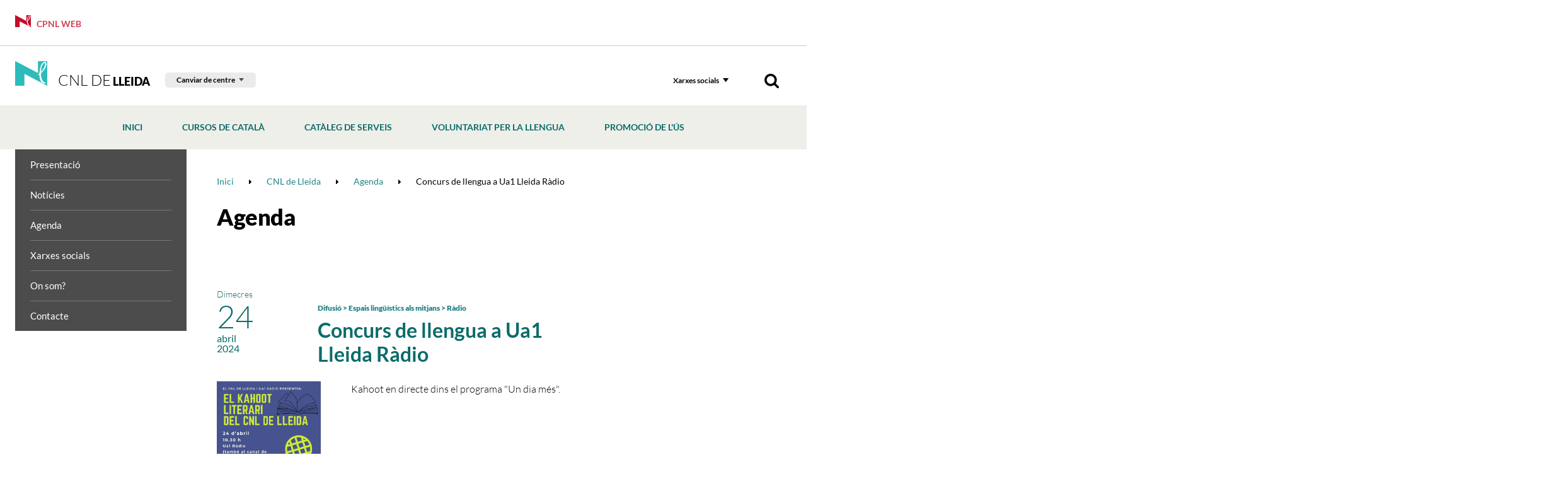

--- FILE ---
content_type: text/html; charset=UTF-8
request_url: https://www.cpnl.cat/xarxa/cnllleida/agenda/27213/concurs-de-llengua-a-ua1-lleida-radio
body_size: 13968
content:
<!DOCTYPE html>
<html class="no-js" lang="ca">

<head>

    <meta charset="utf-8"/>
    <meta http-equiv="x-ua-compatible" content="ie=edge">
    <meta name="viewport" content="width=device-width, initial-scale=1.0, shrink-to-fit=no">

    <!-- <link rel='dns-prefetch' href='//www.google-analytics.com' /> -->

    <meta name="author" content="Consorci per a la Normalització Lingüística - CPNL" />

    <title>Concurs de llengua a Ua1 Lleida Ràdio | Agenda | CNL de Lleida | Xarxa territorial | Consorci per a la Normalització Lingüística - CPNL | Consorci per a la Normalització Lingüística - CPNL</title>
    <meta name="description" content="Kahoot en directe dins el programa &quot;Un dia més&quot;." />
        <link rel="canonical" href="https://www.cpnl.cat/xarxa/cnllleida/agenda/27213/concurs-de-llengua-a-ua1-lleida-radio" />
        
    <!-- 1 Way To Avoid the Flash of Unstyled Content | Learning jQuery -->
    <script>
        // traiem la classe 'no-js'
        document.documentElement.className = document.documentElement.className.replace( /(?:^|\s)no-js(?!\S)/g , '' )
        // afegim la classe 'js'
        document.documentElement.className += ' js';
        if (window.screen.height <= 900 && window.screen.width > 1024) {
            document.documentElement.className += ' widescreen';
        }
    </script>

    <!--[if (gte IE 9)|!(IE)]><!-->
    <link rel="stylesheet" href="/media/css/app_1733740690.css"/>
    <!--<![endif]-->

    <!--[if lte IE 8]>
        <link rel="stylesheet" href="/media/css/ie8.css" />
    <![endif]-->

	<link rel="stylesheet" href="/media/css/cpnl_1699436946.css"/>

        <meta property="og:title" content="Concurs de llengua a Ua1 Lleida Ràdio | Agenda | CNL de Lleida | Xarxa territorial | Consorci per a la Normalització Lingüística - CPNL" />
    <meta property="og:type" content="website" />
    <meta property="og:site_name" content="Consorci per a la Normalització Lingüística - CPNL" />
    <meta property="og:description" content="Kahoot en directe dins el programa &quot;Un dia més&quot;." />
    <meta property="og:url" content="https://www.cpnl.cat/xarxa/cnllleida/agenda/27213/concurs-de-llengua-a-ua1-lleida-radio" />

    <meta name="twitter:card" content="summary_large_image">
    <meta name="twitter:title" content="Concurs de llengua a Ua1 Lleida Ràdio | Agenda | CNL de Lleida | Xarxa territorial | Consorci per a la Normalització Lingüística - CPNL" />
    <meta name="twitter:description" content="Kahoot en directe dins el programa &quot;Un dia més&quot;.">

    <meta property="og:image" content="https://www.cpnl.cat/media/upload/cache/Kahootliterari24_4_24_1713183628_w1200.jpg" />
    <meta name="twitter:image" content="https://www.cpnl.cat/media/upload/cache/Kahootliterari24_4_24_1713183628_w1200.jpg">


            <link rel="alternate" hreflang="ca" href="https://www.cpnl.cat/xarxa/cnllleida/agenda/27213/concurs-de-llengua-a-ua1-lleida-radio">


        <!-- favicons -->
    <link rel="shortcut icon" href="/favicon.ico" type="image/x-icon" />

    <link rel="apple-touch-icon" sizes="57x57" href="/favicons/apple-touch-icon-57x57.png">
    <link rel="apple-touch-icon" sizes="60x60" href="/favicons/apple-touch-icon-60x60.png">
    <link rel="apple-touch-icon" sizes="72x72" href="/favicons/apple-touch-icon-72x72.png">
    <link rel="apple-touch-icon" sizes="76x76" href="/favicons/apple-touch-icon-76x76.png">
    <link rel="apple-touch-icon" sizes="114x114" href="/favicons/apple-touch-icon-114x114.png">
    <link rel="apple-touch-icon" sizes="120x120" href="/favicons/apple-touch-icon-120x120.png">
    <link rel="apple-touch-icon" sizes="144x144" href="/favicons/apple-touch-icon-144x144.png">
    <link rel="apple-touch-icon" sizes="152x152" href="/favicons/apple-touch-icon-152x152.png">
    <link rel="apple-touch-icon" sizes="180x180" href="/favicons/apple-touch-icon-180x180.png">

    <link rel="icon" sizes="16x16" type="image/png" href="/favicons/favicon-16x16.png">
    <link rel="icon" sizes="32x32" type="image/png" href="/favicons/favicon-32x32.png">
    <link rel="icon" sizes="48x48" type="image/png" href="/favicons/android-chrome-48x48.png">
    <link rel="icon" sizes="96x96" type="image/png" href="/favicons/favicon-96x96.png">
    <link rel="icon" sizes="192x192" type="image/png" href="/favicons/android-chrome-192x192.png">

    <link rel="manifest" href="/favicons/manifest.json">
    <link rel="mask-icon" href="/favicons/logo.svg" color="#0f7591">
    <meta name="msapplication-TileColor" content="#da532c">
    <meta name="msapplication-TileImage" content="/favicons/mstile-144x144.png">
    <meta name="theme-color" content="#ffffff">
    <!-- /favicons -->


    
<script type="application/ld+json">
{
  "@context": "http://schema.org",
  "@type": "WebSite",
  "name": "Consorci per a la Normalització Lingüística",
  "url": "https://www.cpnl.cat"
}
</script>
<script type="application/ld+json">
{
  "@context": "http://schema.org",
  "@type": "Organization",
  "url": "https://www.cpnl.cat",
  "name": "Consorci per a la Normalització Lingüística",
  "logo": "https://www.cpnl.cat/favicons/logo.svg",
  "address": "C/ Muntaner, 221
08036 Barcelona
"
  ,"contactPoint": [{
    "@type": "ContactPoint",
    "telephone": "+34932723100",
    "contactType": "customer service"
  }]
 ,"sameAs": [
"http://twitter.com/cpnlcat","https://www.facebook.com/cpnlcat/" ]
}
</script>


    <script>/* <![CDATA[ */
        var urlBase = '';
    /* ]]> */</script>



    <script type="text/javascript">
        (function(window, document, dataLayerName, id) {
        window[dataLayerName]=window[dataLayerName]||[],window[dataLayerName].push({start:(new Date).getTime(),event:"stg.start"});var scripts=document.getElementsByTagName('script')[0],tags=document.createElement('script');
        function stgCreateCookie(a,b,c){var d="";if(c){var e=new Date;e.setTime(e.getTime()+24*c*60*60*1e3),d="; expires="+e.toUTCString();f="; SameSite=Strict"}document.cookie=a+"="+b+d+f+"; path=/"}
        var isStgDebug=(window.location.href.match("stg_debug")||document.cookie.match("stg_debug"))&&!window.location.href.match("stg_disable_debug");stgCreateCookie("stg_debug",isStgDebug?1:"",isStgDebug?14:-1);
        var qP=[];dataLayerName!=="dataLayer"&&qP.push("data_layer_name="+dataLayerName),isStgDebug&&qP.push("stg_debug");var qPString=qP.length>0?("?"+qP.join("&")):"";
        tags.async=!0,tags.src="https://gencat.containers.piwik.pro/"+id+".js"+qPString,scripts.parentNode.insertBefore(tags,scripts);
        !function(a,n,i){a[n]=a[n]||{};for(var c=0;c<i.length;c++)!function(i){a[n][i]=a[n][i]||{},a[n][i].api=a[n][i].api||function(){var a=[].slice.call(arguments,0);"string"==typeof a[0]&&window[dataLayerName].push({event:n+"."+i+":"+a[0],parameters:[].slice.call(arguments,1)})}}(i[c])}(window,"ppms",["tm","cm"]);
        })(window, document, 'dataLayer', 'eb50131d-1482-4c39-a0fa-835d5e4dacd6');
    </script></head>
<!--[if lte IE 8 ]><body class="lte-ie8 theme-cnl isDesktop ca consorci-per-a-la-normalitzacio-linguistica-cpnl" id="top"> <![endif]-->
<!--[if IE 9 ]> <body class="ie9 theme-cnl isDesktop ca consorci-per-a-la-normalitzacio-linguistica-cpnl" id="top"> <![endif]-->
<!--[if (gt IE 9)|!(IE)]><!-->

<body class="theme-cnl isDesktop ca consorci-per-a-la-normalitzacio-linguistica-cpnl" id="top">
    <!--<![endif]-->



 <!-- main-header -->
<header class="main-header">
    <!-- skip link -->
    <a href="#houdini_view_helper_navigation_menu-menu" class="skip-link">Anar al menú</a>
    <a href="#main" class="skip-link">Anar al contingut principal</a>
    <div class="cpnl-link">
        <div class="row">
            <div class="column">
                <a href="/">
                    <svg width="51" height="39" viewBox="0 0 51 39" xmlns="http://www.w3.org/2000/svg">
                        <path d="M47.509 3.494c-.207-.226-.164-.62-.427-.792-.224-.148-.356.125-.588.068-.108.085-.257.131-.383.202-.211.234-.498.296-.715.516-.153.124-.3.28-.414.445-.111.177-.301.282-.448.442-.304.117-.141.52-.446.701.003.167-.19.183-.202.324-.12.03-.047.174-.167.203-.032.29-.264.449-.44.675.031.075-.058.074-.08.105-.054.322-.384.545-.384.877-.125.223-.172.445-.31.673.03.11-.142.125-.1.24-.152.143-.05.38-.114.564a.78.78 0 0 0-.075.245c.054.333-.183.598-.24.913.074.435-.087.79-.342 1.089.013.276-.128.497-.178.752-.156.17.008.421-.067.622-.1.109-.068.281-.072.425-.132.063.015.157-.009.26.082.132.073.33.06.477.012.255-.176.483-.213.747-.13.118-.11.303-.131.451-.03.181-.08.31-.086.503.022.148.003.308.111.425-.012.02-.028.032-.053.028.044.28-.23.44-.149.733.058.058.075.214.186.156.08.106.247.044.348.017.121-.027.152-.153.245-.217.124-.421.645-.412.766-.816-.01-.087.143-.063.076-.184.215-.544.752-.77.952-1.342.21-.18.384-.422.5-.659.138-.418.455-.73.7-1.072.048-.03.034-.165.127-.126.106-.354.388-.634.61-.932l-.007-.057c.193-.26.342-.59.573-.84.001-.298.352-.491.295-.805.005-.076.107-.087.074-.19.108-.243.16-.526.334-.765 0-.27.188-.49.203-.756.018-.067.088-.087.077-.157.11-.071.012-.218.075-.33.128-.16.174-.369.23-.571.044-.099.02-.217.083-.315-.015-.14.064-.263.128-.38.019-.217-.05-.456.084-.64.02-.187.131-.366.072-.542.076-.143-.08-.283.029-.414-.11-.327-.017-.67-.098-.976m2.082 2.784c-.101.128-.023.318-.115.435-.023.117.001.267-.076.35.056.125-.163.079-.12.22-.135.038-.051.218-.173.247-.169.174 0 .427-.071.62-.182.141-.222.394-.185.615-.064.342-.24.656-.25 1.02-.095.2-.322.067-.441.197-.082.118.05.238-.016.353.07.242-.228.326-.26.55-.184.163-.204.4-.297.625.064.108-.096.161-.066.274l-.391.415c-.085.133-.194.269-.262.431-.052.05-.129.05-.122.144-.149.24-.339.439-.535.663-.024.197-.205.271-.284.453l-.253.258c-.01.12-.14.105-.217.17-.18.11-.42.222-.53.41-.036.15-.112.286-.11.453-.058.036 0 .118-.044.169-.157.182-.267.362-.478.491.02.05.1.02.08.096-.052.033-.133.026-.14-.046-.139.086-.111.336-.298.397-.217.058-.203.35-.398.412-.052.093-.08.218-.178.26a.571.571 0 0 1-.508.27c-.07.13-.244.194-.196.376-.266.29-.525.743-.869.959-.104.233-.387.304-.456.509-.063.1-.097.238-.211.304-.055.195-.211.392-.23.618.01.147.06.282.158.365.005.275.15.561-.02.797.038.196-.16.33-.068.537-.039.051-.041.148-.02.224.224.192.123.557.209.808-.118.145.077.257-.024.414.046.153.002.256.081.394.005.214.208.331.213.547.043.144-.03.239.016.392-.072.053-.055.163-.081.246.123.202.173.426.266.645-.08.077.05.218-.071.289.043.139.22.207.188.384.028.213.194.443.038.65-.134.155-.085.403-.064.598.172.225.477.401.513.732.1.19.238.387.191.626.184.194.352.356.43.604a.366.366 0 0 0-.002.276c.165.017.088.24.245.29-.01.066.073.057.085.132.002.264.211.429.293.67l.03-.004c-.053.103.012.233.04.352.145.185.385.314.411.578.317.075.439.412.735.537.009 0 .022-.002.029-.021-.013.166.082.336.167.473.093.084.137.173.26.196.256.276.651.454.881.736.096.158.279.079.395.2a.482.482 0 0 1 .31.086c.406.043.766.266 1.178.253.057.04.123-.001.193.005.22.042.43-.027.628.074.1.04.24-.022.316.077-.016.028-.002.057.034.076-.052.119-.05.277-.128.372l-.01-.001c-.03.017-.023.078-.087.044-.088-.077-.152-.237-.293-.156-.104.154-.155.339-.294.47-.047.298-.457.163-.608.38-.302.042-.559-.1-.824.043-.039-.052-.064.007-.099.01-.078.01-.181-.056-.23.002-.304-.036-.702-.196-.953.075-.163.014-.278-.12-.447-.101-.133-.112-.206-.28-.347-.324-.227-.192-.474-.314-.684-.474-.125.07-.247-.035-.362.01-.133-.111-.378.03-.537-.1-.338.026-.455-.358-.725-.464-.124-.099-.051-.303-.208-.39-.277.002-.36-.257-.591-.345-.152-.096.025-.29-.14-.408-.12-.078-.262-.166-.305-.316-.178-.114-.295-.297-.432-.42-.059-.066-.086-.185-.044-.244.073-.055.176-.087.215-.187-.034-.234-.373-.238-.363-.51-.09-.04-.055-.165-.16-.203-.17-.126-.13-.342-.186-.517-.151-.117-.378-.201-.326-.398-.09-.194-.084-.432-.18-.61.024-.002.03-.025.04-.038l-.064-.039c-.032-.3-.229-.573-.15-.862-.015-.189-.31-.266-.242-.465-.084-.058-.02-.158-.035-.232.022.002.032-.02.037-.034-.035-.097.016-.246-.065-.315-.003-.137-.139-.2-.113-.323-.223-.241-.053-.586-.235-.843.016-.157-.145-.266-.06-.41-.112-.325.23-.609.071-.957-.021-.044-.043-.126-.013-.188-.108-.128-.116-.344-.234-.471-.03-.183-.07-.357-.017-.538l-.065-.526c-.325-.185-.08-.567-.14-.876-.014-.293.03-.597-.09-.867-.251-.078-.593-.03-.785.14-.114.147-.271.32-.453.412-.242.002-.608-.338-.77.045-.103.026-.096-.095-.16-.123-.063-.043-.157-.075-.191-.127-.067-.013-.103-.062-.07-.12.05-.136.224-.187.21-.334l.122-.004c.338-.393.726-.61 1.082-.942.063-.012.12-.091.187-.082.083-.073.19-.195.323-.24.222-.176.53-.382.547-.695.013-.187-.089-.34 0-.489-.088-.066-.01-.175-.003-.244.094-.134.284-.15.298-.323-.079-.398-.19-.86.043-1.199.02-.164.034-.376.203-.452.126-.054-.03-.105-.018-.169v-.21c.134-.047.27-.1.329-.235-.011-.101-.085-.183-.126-.271-.035-.317.255-.607.039-.914.096-.102-.065-.279.075-.388-.021-.388.706-.519.42-.931.037-.073-.065-.087-.066-.142-.103-.203-.037-.464-.096-.668-.01-.304-.357-.536-.225-.898.063-.272.15-.556.405-.7.085-.162.294-.238.299-.428.133-.087 0-.299.112-.409.066-.172.217-.385.408-.446.07-.245-.056-.51.174-.707.006-.159-.074-.318-.082-.469-.067-.125.04-.258 0-.376l.088-.218c-.099-.137-.239-.3-.17-.491.174-.304.585-.504.541-.906.057-.134-.083-.336.082-.416-.049-.17.13-.16.209-.247.258-.112.098-.39.268-.55.177-.16.523-.235.476-.549-.083-.395.412-.367.47-.716-.001-.203.145-.353.278-.502.11-.066.236-.104.334-.22.01-.243.246-.37.416-.523.087-.01.158-.078.235-.126.134-.24.344-.364.57-.44.002-.106.141-.074.136-.185.238-.07.283-.32.519-.38.446-.147.863-.376 1.326-.522.359-.23.717-.628 1.203-.473.14.13.313.215.483.29.08.078.174.067.255.118.096.038.112.187.222.241-.038.105.089.116.12.148.26.236-.015.784.495.752.17.068.167.286.313.39.107.183-.22.383.054.5-.005.146.154.18.147.306.162.17.162.426.158.634l.065.05c-.093.037.013.22-.113.275-.006.329-.016.686.117.997-.01.282-.149.463-.288.691M50.62.071H36.612c-.21 0-.38.173-.38.388v17.717a.38.38 0 0 1-.548.35L.55.031C.297-.098 0 .208 0 .208V38.61c0 .215.17.389.38.389h14.008c.21 0 .38-.174.38-.39V20.782c0-.285.292-.474.545-.35l35.1 18.448a.38.38 0 0 0 .542-.35L51 .459a.384.384 0 0 0-.38-.388" fill="#c30c28" fill-rule="evenodd" />
                    </svg> CPNL Web </a>
            </div>
        </div>
    </div>
    <div class="row connected-toggles">
        <div class="column">  <div class="site-logo">
                <a href="/xarxa/cnllleida">
                    <img src="/media/img/logo-cnl.png" srcset="/media/img/logo-cnl@2x.png 2x" alt="" /> CNL de<span> Lleida</span> </a>
            </div>
            <div class="selector-cnl-large">
                <div class="selector-cnl">
                    <button type="button" data-a11y-toggle="cnlList-L">Canviar de centre</button>
                    <ul id="cnlList-L" aria-hidden="true">  <li><a href="/xarxa/cnlbaixllobregatcentre">CNL Baix Llobregat Centre</a></li>  <li><a href="/xarxa/cnlbaixllobregatnord">CNL Baix Llobregat Nord</a></li>  <li><a href="/xarxa/cnlbaixllobregatsud">CNL Baix Llobregat Sud</a></li>  <li><a href="/xarxa/cnlosona">CNL d'Osona</a></li>  <li><a href="/xarxa/cnlbadalona">CNL de Badalona i Sant Adrià</a></li>  <li><a href="/xarxa/cnlbarcelona">CNL de Barcelona</a></li>  <li><a href="/xarxa/cnlgirona">CNL de Girona</a></li>  <li><a href="/xarxa/cnlaltpenedes">CNL de l'Alt Penedès i el Garraf</a></li>  <li><a href="/xarxa/cnlreus">CNL de l'Àrea de Reus Miquel Ventura</a></li>  <li><a href="/xarxa/cnllhospitalet">CNL de l'Hospitalet</a></li>  <li><a href="/xarxa/cnlterresebre">CNL de les Terres de l'Ebre</a></li>  <li><a href="/xarxa/cnllleida">CNL de Lleida</a></li>  <li><a href="/xarxa/cnlsabadell">CNL de Sabadell</a></li>  <li><a href="/xarxa/cnltarragona">CNL de Tarragona</a></li>  <li><a href="/xarxa/cnlterrassa">CNL de Terrassa i Rubí</a></li>  <li><a href="/xarxa/cnlmaresme">CNL del Maresme</a></li>  <li><a href="/xarxa/cnlvallesoriental">CNL del Vallès Oriental</a></li>  <li><a href="/xarxa/cnllheura">CNL L'Heura</a></li>  <li><a href="/xarxa/cnlmontserrat">CNL Montserrat</a></li>  <li><a href="/xarxa/cnlvallesoccidentalsud">CNL Vallès Occidental Sud</a></li>  </ul>
                </div>
            </div>
            <div class="nav">
                <!-- main-nav -->
                <nav class="main-nav" id="main-nav">
                    <button class="hamburger hamburger--3dx menu-button" aria-expanded="false" aria-label="Menú" id="nav">
                        <span class="hamburger-box">
                            <span class="hamburger-inner"></span>
                        </span>
                        <span class="menu-button__label vh">Menú</span>
                    </button>
                    <div class="menu-wrapper js-hidden">
                        <div class="tools">  <!-- cercador mòbil -->
                            <div class="tools__wrapper tools__wrapper--search tools__wrapper--search-mob">
                                <form action="/cercador/" method="get" role="search" id="searchFormMobile" class="tools__form s">
                                    <fieldset>
                                        <legend>Cercador</legend>
                                        <label for="sMob">Cercar</label>
                                        <div>
                                            <input type="search" id="sMob" name="keywords">
                                            <button type="submit">
                                                <img src="/media/img/ico-search.png" srcset="/media/img/ico-search@2x.png 2x" alt="Cercar">
                                            </button>
                                        </div>
                                    </fieldset>
                                </form>
                            </div>
                            <!-- xarxes -->
                            <div class="tools__wrapper">
                                <button type="button" data-a11y-toggle="xxssList" class="tools__btn">Xarxes socials</button>
                                <ul id="xxssList" class="tools__list tools__list--xxss" aria-hidden="true" hidden>  <li>
    <a href="https://twitter.com/CNLdeLleida">
        <!-- <svg role="img" aria-labelledby="twitter-cnl-2" xmlns="http://www.w3.org/2000/svg" width="30" height="27" viewBox="0 0 30 27">
            <title id="twitter-cnl-2">Twitter</title>
            <path fill="#000" fill-rule="evenodd" d="M29.85 3.785c-1.098.509-2.28.858-3.516 1.012 1.265-.793 2.233-2.054 2.693-3.558a11.884 11.884 0 0 1-3.893 1.563C24.017 1.552 22.43.772 20.67.772c-3.385 0-6.126 2.877-6.126 6.423 0 .51.054.995.156 1.468-5.087-.266-9.6-2.83-12.621-6.713a6.643 6.643 0 0 0-.83 3.226c0 2.232 1.08 4.198 2.729 5.352A5.852 5.852 0 0 1 1.2 9.723v.083c0 3.114 2.108 5.713 4.914 6.299a5.838 5.838 0 0 1-1.619.225c-.393 0-.776-.036-1.151-.113.782 2.552 3.045 4.411 5.724 4.464-2.094 1.723-4.74 2.748-7.605 2.748-.495 0-.985-.03-1.463-.09 2.711 1.824 5.929 2.89 9.385 2.89 11.265 0 17.426-9.793 17.426-18.288 0-.278-.006-.557-.017-.829a12.752 12.752 0 0 0 3.056-3.327" />
        </svg> -->
        <svg role="img" aria-labelledby="twitter2" width="22" height="20.591" xmlns="http://www.w3.org/2000/svg">
            <title id="twitter2">Twitter</title>
            <path d="m.054 0 8.493 11.357L0 20.591h1.924l7.483-8.085 6.047 8.085H22L13.028 8.595 20.984 0H19.06l-6.892 7.445L6.6 0H.054Zm2.829 1.417H5.89l13.28 17.757h-3.007L2.883 1.417Z" fill="#000" fill-rule="nonzero"/>
        </svg>
    </a>
</li>  <li>
    <a href="https://www.facebook.com/pages/CNL-de-Lleida/278946848815481">
        <svg role="img" aria-labelledby="facebook-cnl-2" xmlns="http://www.w3.org/2000/svg" width="27" height="27" viewBox="0 0 27 27">
            <title id="facebook-cnl-2">Facebook</title>
            <path fill="#000" fill-rule="evenodd" d="M25.468 0c.512 0 .894.348 1.147 1.05v24.017c0 .52-.35.906-1.056 1.162H1.839c-.511 0-.894-.355-1.146-1.07V1.162c0-.518.35-.905 1.056-1.161h23.719zm-10.02 11.068l-.064.066h-2.586l-.065.066v3.626l.065.065h2.56l.071.066v9.587h3.999v-9.587l.065-.066h3.143l.363-3.757h-3.435l-.071-.066V8.472c0-.76.149-1.141.453-1.141l.467-.02h2.631v-3.6h-3.687c-1.478 0-2.65.702-3.5 2.099-.272.544-.408 1.318-.408 2.32v2.938z" />
        </svg>
    </a>
</li>  <li>
    <a href="https://www.instagram.com/cnldelleida/">
        <svg role="img" aria-labelledby="instagram-cnl-2" xmlns="http://www.w3.org/2000/svg" width="27" height="27" viewBox="0 0 27 27">
            <title id="instagram-cnl-2">Instagram</title>
            <path fill="#000" fill-rule="nonzero" d="M8.171.222C6.757.285 5.792.506 4.947.828a6.519 6.519 0 0 0-2.352 1.505 6.373 6.373 0 0 0-1.532 2.31C.734 5.473.51 6.42.446 7.809c-.065 1.39-.08 1.835-.08 5.377 0 3.543.015 3.987.08 5.378.064 1.388.288 2.336.617 3.165a6.37 6.37 0 0 0 1.532 2.31 6.525 6.525 0 0 0 2.352 1.505c.845.323 1.81.543 3.224.606 1.417.064 1.869.08 5.476.08s4.059-.016 5.476-.08c1.413-.063 2.379-.283 3.224-.606a6.53 6.53 0 0 0 2.352-1.504 6.385 6.385 0 0 0 1.532-2.31c.328-.83.553-1.778.617-3.166.065-1.391.08-1.835.08-5.378 0-3.542-.015-3.986-.08-5.377-.064-1.388-.29-2.336-.617-3.166a6.388 6.388 0 0 0-1.532-2.31A6.524 6.524 0 0 0 22.347.828c-.845-.322-1.81-.543-3.224-.606-1.417-.063-1.87-.078-5.476-.078-3.607 0-4.06.015-5.476.078zm.11 23.58c-1.296-.057-2-.27-2.467-.448a4.126 4.126 0 0 1-1.527-.976 4.033 4.033 0 0 1-.994-1.5c-.182-.459-.398-1.15-.457-2.421-.064-1.376-.078-1.788-.078-5.27 0-3.483.014-3.896.078-5.271.06-1.272.275-1.962.457-2.422a4.034 4.034 0 0 1 .994-1.5 4.12 4.12 0 0 1 1.527-.975c.468-.179 1.171-.391 2.466-.45 1.4-.062 1.82-.075 5.367-.075 3.546 0 3.966.013 5.367.076 1.294.058 1.998.27 2.466.449.62.236 1.062.52 1.527.975.465.457.752.891.993 1.5.182.46.398 1.15.457 2.422.064 1.375.078 1.788.078 5.27 0 3.483-.014 3.895-.078 5.27-.059 1.272-.275 1.963-.457 2.423a4.033 4.033 0 0 1-.993 1.5 4.127 4.127 0 0 1-1.527.975c-.468.179-1.172.39-2.466.449-1.4.063-1.82.076-5.367.076-3.546 0-3.967-.013-5.367-.076zM19.141 6.225c0 .864.714 1.565 1.594 1.565.88 0 1.594-.7 1.594-1.565 0-.864-.714-1.565-1.594-1.565-.88 0-1.594.7-1.594 1.565zM6.827 13.186c0 3.7 3.053 6.698 6.82 6.698 3.766 0 6.82-2.999 6.82-6.698 0-3.699-3.054-6.697-6.82-6.697-3.767 0-6.82 2.998-6.82 6.697zm2.393 0c0-2.4 1.981-4.347 4.427-4.347 2.445 0 4.427 1.946 4.427 4.347 0 2.402-1.982 4.348-4.427 4.348-2.446 0-4.427-1.946-4.427-4.348z" />
        </svg>
    </a>
</li>  </ul>
                            </div>
                            <!-- cercador desktop -->
                            <div class="tools__wrapper tools__wrapper--search tools__wrapper--search-dkp">
                                <button data-a11y-toggle="searchForm" type="button" class="tools__btn tools__btn--search">
                                    <img src="/media/img/ico-search.png" srcset="/media/img/ico-search@2x.png 2x" alt="Cercador">
                                </button>
                                <form action="/cercador/" method="get" role="search" id="searchForm" class="tools__form s" aria-hidden="true" hidden>
                                    <fieldset>
                                        <legend>Cercador</legend>
                                        <label for="s">Cercar</label>
                                        <div>
                                            <input type="search" id="s" name="keywords">
                                            <button type="submit">
                                                <img src="/media/img/ico-search.png" srcset="/media/img/ico-search@2x.png 2x" alt="Cercar">
                                            </button>
                                        </div>
                                    </fieldset>
                                </form>
                            </div>
                        </div>
                        <!-- selector CNL -->
                        <div class="selector-cnl-small" >
                            <a href="/" class="btn-portada-mobil">
                                <svg width="51" height="39" viewBox="0 0 51 39" xmlns="http://www.w3.org/2000/svg">
                                    <path d="M47.509 3.494c-.207-.226-.164-.62-.427-.792-.224-.148-.356.125-.588.068-.108.085-.257.131-.383.202-.211.234-.498.296-.715.516-.153.124-.3.28-.414.445-.111.177-.301.282-.448.442-.304.117-.141.52-.446.701.003.167-.19.183-.202.324-.12.03-.047.174-.167.203-.032.29-.264.449-.44.675.031.075-.058.074-.08.105-.054.322-.384.545-.384.877-.125.223-.172.445-.31.673.03.11-.142.125-.1.24-.152.143-.05.38-.114.564a.78.78 0 0 0-.075.245c.054.333-.183.598-.24.913.074.435-.087.79-.342 1.089.013.276-.128.497-.178.752-.156.17.008.421-.067.622-.1.109-.068.281-.072.425-.132.063.015.157-.009.26.082.132.073.33.06.477.012.255-.176.483-.213.747-.13.118-.11.303-.131.451-.03.181-.08.31-.086.503.022.148.003.308.111.425-.012.02-.028.032-.053.028.044.28-.23.44-.149.733.058.058.075.214.186.156.08.106.247.044.348.017.121-.027.152-.153.245-.217.124-.421.645-.412.766-.816-.01-.087.143-.063.076-.184.215-.544.752-.77.952-1.342.21-.18.384-.422.5-.659.138-.418.455-.73.7-1.072.048-.03.034-.165.127-.126.106-.354.388-.634.61-.932l-.007-.057c.193-.26.342-.59.573-.84.001-.298.352-.491.295-.805.005-.076.107-.087.074-.19.108-.243.16-.526.334-.765 0-.27.188-.49.203-.756.018-.067.088-.087.077-.157.11-.071.012-.218.075-.33.128-.16.174-.369.23-.571.044-.099.02-.217.083-.315-.015-.14.064-.263.128-.38.019-.217-.05-.456.084-.64.02-.187.131-.366.072-.542.076-.143-.08-.283.029-.414-.11-.327-.017-.67-.098-.976m2.082 2.784c-.101.128-.023.318-.115.435-.023.117.001.267-.076.35.056.125-.163.079-.12.22-.135.038-.051.218-.173.247-.169.174 0 .427-.071.62-.182.141-.222.394-.185.615-.064.342-.24.656-.25 1.02-.095.2-.322.067-.441.197-.082.118.05.238-.016.353.07.242-.228.326-.26.55-.184.163-.204.4-.297.625.064.108-.096.161-.066.274l-.391.415c-.085.133-.194.269-.262.431-.052.05-.129.05-.122.144-.149.24-.339.439-.535.663-.024.197-.205.271-.284.453l-.253.258c-.01.12-.14.105-.217.17-.18.11-.42.222-.53.41-.036.15-.112.286-.11.453-.058.036 0 .118-.044.169-.157.182-.267.362-.478.491.02.05.1.02.08.096-.052.033-.133.026-.14-.046-.139.086-.111.336-.298.397-.217.058-.203.35-.398.412-.052.093-.08.218-.178.26a.571.571 0 0 1-.508.27c-.07.13-.244.194-.196.376-.266.29-.525.743-.869.959-.104.233-.387.304-.456.509-.063.1-.097.238-.211.304-.055.195-.211.392-.23.618.01.147.06.282.158.365.005.275.15.561-.02.797.038.196-.16.33-.068.537-.039.051-.041.148-.02.224.224.192.123.557.209.808-.118.145.077.257-.024.414.046.153.002.256.081.394.005.214.208.331.213.547.043.144-.03.239.016.392-.072.053-.055.163-.081.246.123.202.173.426.266.645-.08.077.05.218-.071.289.043.139.22.207.188.384.028.213.194.443.038.65-.134.155-.085.403-.064.598.172.225.477.401.513.732.1.19.238.387.191.626.184.194.352.356.43.604a.366.366 0 0 0-.002.276c.165.017.088.24.245.29-.01.066.073.057.085.132.002.264.211.429.293.67l.03-.004c-.053.103.012.233.04.352.145.185.385.314.411.578.317.075.439.412.735.537.009 0 .022-.002.029-.021-.013.166.082.336.167.473.093.084.137.173.26.196.256.276.651.454.881.736.096.158.279.079.395.2a.482.482 0 0 1 .31.086c.406.043.766.266 1.178.253.057.04.123-.001.193.005.22.042.43-.027.628.074.1.04.24-.022.316.077-.016.028-.002.057.034.076-.052.119-.05.277-.128.372l-.01-.001c-.03.017-.023.078-.087.044-.088-.077-.152-.237-.293-.156-.104.154-.155.339-.294.47-.047.298-.457.163-.608.38-.302.042-.559-.1-.824.043-.039-.052-.064.007-.099.01-.078.01-.181-.056-.23.002-.304-.036-.702-.196-.953.075-.163.014-.278-.12-.447-.101-.133-.112-.206-.28-.347-.324-.227-.192-.474-.314-.684-.474-.125.07-.247-.035-.362.01-.133-.111-.378.03-.537-.1-.338.026-.455-.358-.725-.464-.124-.099-.051-.303-.208-.39-.277.002-.36-.257-.591-.345-.152-.096.025-.29-.14-.408-.12-.078-.262-.166-.305-.316-.178-.114-.295-.297-.432-.42-.059-.066-.086-.185-.044-.244.073-.055.176-.087.215-.187-.034-.234-.373-.238-.363-.51-.09-.04-.055-.165-.16-.203-.17-.126-.13-.342-.186-.517-.151-.117-.378-.201-.326-.398-.09-.194-.084-.432-.18-.61.024-.002.03-.025.04-.038l-.064-.039c-.032-.3-.229-.573-.15-.862-.015-.189-.31-.266-.242-.465-.084-.058-.02-.158-.035-.232.022.002.032-.02.037-.034-.035-.097.016-.246-.065-.315-.003-.137-.139-.2-.113-.323-.223-.241-.053-.586-.235-.843.016-.157-.145-.266-.06-.41-.112-.325.23-.609.071-.957-.021-.044-.043-.126-.013-.188-.108-.128-.116-.344-.234-.471-.03-.183-.07-.357-.017-.538l-.065-.526c-.325-.185-.08-.567-.14-.876-.014-.293.03-.597-.09-.867-.251-.078-.593-.03-.785.14-.114.147-.271.32-.453.412-.242.002-.608-.338-.77.045-.103.026-.096-.095-.16-.123-.063-.043-.157-.075-.191-.127-.067-.013-.103-.062-.07-.12.05-.136.224-.187.21-.334l.122-.004c.338-.393.726-.61 1.082-.942.063-.012.12-.091.187-.082.083-.073.19-.195.323-.24.222-.176.53-.382.547-.695.013-.187-.089-.34 0-.489-.088-.066-.01-.175-.003-.244.094-.134.284-.15.298-.323-.079-.398-.19-.86.043-1.199.02-.164.034-.376.203-.452.126-.054-.03-.105-.018-.169v-.21c.134-.047.27-.1.329-.235-.011-.101-.085-.183-.126-.271-.035-.317.255-.607.039-.914.096-.102-.065-.279.075-.388-.021-.388.706-.519.42-.931.037-.073-.065-.087-.066-.142-.103-.203-.037-.464-.096-.668-.01-.304-.357-.536-.225-.898.063-.272.15-.556.405-.7.085-.162.294-.238.299-.428.133-.087 0-.299.112-.409.066-.172.217-.385.408-.446.07-.245-.056-.51.174-.707.006-.159-.074-.318-.082-.469-.067-.125.04-.258 0-.376l.088-.218c-.099-.137-.239-.3-.17-.491.174-.304.585-.504.541-.906.057-.134-.083-.336.082-.416-.049-.17.13-.16.209-.247.258-.112.098-.39.268-.55.177-.16.523-.235.476-.549-.083-.395.412-.367.47-.716-.001-.203.145-.353.278-.502.11-.066.236-.104.334-.22.01-.243.246-.37.416-.523.087-.01.158-.078.235-.126.134-.24.344-.364.57-.44.002-.106.141-.074.136-.185.238-.07.283-.32.519-.38.446-.147.863-.376 1.326-.522.359-.23.717-.628 1.203-.473.14.13.313.215.483.29.08.078.174.067.255.118.096.038.112.187.222.241-.038.105.089.116.12.148.26.236-.015.784.495.752.17.068.167.286.313.39.107.183-.22.383.054.5-.005.146.154.18.147.306.162.17.162.426.158.634l.065.05c-.093.037.013.22-.113.275-.006.329-.016.686.117.997-.01.282-.149.463-.288.691M50.62.071H36.612c-.21 0-.38.173-.38.388v17.717a.38.38 0 0 1-.548.35L.55.031C.297-.098 0 .208 0 .208V38.61c0 .215.17.389.38.389h14.008c.21 0 .38-.174.38-.39V20.782c0-.285.292-.474.545-.35l35.1 18.448a.38.38 0 0 0 .542-.35L51 .459a.384.384 0 0 0-.38-.388" fill="#c30c28" fill-rule="evenodd" />
                                </svg> CPNL Web </a>
                            <div class="selector-cnl">
                                <button type="button" data-a11y-toggle="cnlList">Canviar de centre</button>
                                <ul id="cnlList">  <li><a href="/xarxa/cnlbaixllobregatcentre">CNL Baix Llobregat Centre</a></li>  <li><a href="/xarxa/cnlbaixllobregatnord">CNL Baix Llobregat Nord</a></li>  <li><a href="/xarxa/cnlbaixllobregatsud">CNL Baix Llobregat Sud</a></li>  <li><a href="/xarxa/cnlosona">CNL d'Osona</a></li>  <li><a href="/xarxa/cnlbadalona">CNL de Badalona i Sant Adrià</a></li>  <li><a href="/xarxa/cnlbarcelona">CNL de Barcelona</a></li>  <li><a href="/xarxa/cnlgirona">CNL de Girona</a></li>  <li><a href="/xarxa/cnlaltpenedes">CNL de l'Alt Penedès i el Garraf</a></li>  <li><a href="/xarxa/cnlreus">CNL de l'Àrea de Reus Miquel Ventura</a></li>  <li><a href="/xarxa/cnllhospitalet">CNL de l'Hospitalet</a></li>  <li><a href="/xarxa/cnlterresebre">CNL de les Terres de l'Ebre</a></li>  <li><a href="/xarxa/cnllleida">CNL de Lleida</a></li>  <li><a href="/xarxa/cnlsabadell">CNL de Sabadell</a></li>  <li><a href="/xarxa/cnltarragona">CNL de Tarragona</a></li>  <li><a href="/xarxa/cnlterrassa">CNL de Terrassa i Rubí</a></li>  <li><a href="/xarxa/cnlmaresme">CNL del Maresme</a></li>  <li><a href="/xarxa/cnlvallesoriental">CNL del Vallès Oriental</a></li>  <li><a href="/xarxa/cnllheura">CNL L'Heura</a></li>  <li><a href="/xarxa/cnlmontserrat">CNL Montserrat</a></li>  <li><a href="/xarxa/cnlvallesoccidentalsud">CNL Vallès Occidental Sud</a></li>  </ul>
                            </div>
                        </div> <ul class="site-menu" id="houdini_view_helper_navigation_menu-menu">
    <li>
         <a href="/xarxa/cnllleida">
                            <img src="/media/img/logo-cnl-sticky.png" srcset="/media/img/logo-cnl-sticky.png" alt="Inici">
                        </a> 
    </li>
    <li class="inici">
        <a href="/xarxa/cnllleida">Inici</a>
    </li>
    <li>
        <a href="/xarxa/cnllleida/cursos-lleida"  class="">Cursos de català</a>
    </li>
    <li>
        <a href="/xarxa/cnllleida/serveis"  class="">Catàleg de serveis</a>
    </li>
    <li>
        <a href="/xarxa/cnllleida/vxl"  class="">Voluntariat per la llengua</a>
    </li>
    <li>
        <a href="/xarxa/cnllleida/foment"  class="">Promoció de l&#039;ús</a>
    </li>
</ul> <div class="submenu-container-small"> <ul class="submenu">
    <li>
        <a href="/xarxa/cnllleida/presentacio/"  class="">Presentació</a>
    </li>
    <li>
        <a href="/xarxa/cnllleida/noticies"  class="">Notícies</a>
    </li>
    <li class="active">
        <a href="/xarxa/cnllleida/agenda"  class="active" aria-current="page">Agenda</a>
    </li>
    <li>
        <a href="/xarxa/cnllleida/xarxes-socials"  class="">Xarxes socials</a>
    </li>
    <li>
        <a href="/xarxa/cnllleida/directori/"  class="">On som?</a>
    </li>
    <li>
        <a href="/xarxa/cnllleida/contacte"  class="">Contacte</a>
    </li>
</ul> </div>
                    </div>
                </nav>
                <!-- /main-nav -->
            </div>
        </div>
    </div>
</header>
<!-- /main-header -->


    <!-- main-content -->
    <main class="main-content" id="main">
        <div class="submenu-container-large">
<ul class="submenu">
    <li>
        <a href="/xarxa/cnllleida/presentacio/"  class="">Presentació</a>
    </li>
    <li>
        <a href="/xarxa/cnllleida/noticies"  class="">Notícies</a>
    </li>
    <li class="active">
        <a href="/xarxa/cnllleida/agenda"  class="active" aria-current="page">Agenda</a>
    </li>
    <li>
        <a href="/xarxa/cnllleida/xarxes-socials"  class="">Xarxes socials</a>
    </li>
    <li>
        <a href="/xarxa/cnllleida/directori/"  class="">On som?</a>
    </li>
    <li>
        <a href="/xarxa/cnllleida/contacte"  class="">Contacte</a>
    </li>
</ul>
        </div>


            <div class="row">
                <div class="medium-9 columns medium-offset-3">
                <nav class="breadcrumb-nav" aria-label="Molla de pa"><ol itemscope itemtype="http://schema.org/BreadcrumbList"><li itemprop="itemListElement" itemscope itemtype="http://schema.org/ListItem"><a itemscope itemtype="http://schema.org/Thing"
       itemprop="item"  href="/" title="Inici"><span itemprop="name">Inici</span></a><meta itemprop="position" content="1" /></li><li itemprop="itemListElement" itemscope itemtype="http://schema.org/ListItem"><a itemscope itemtype="http://schema.org/Thing"
       itemprop="item"  href="/xarxa/cnllleida" title="CNL de Lleida"><span itemprop="name">CNL de Lleida</span></a><meta itemprop="position" content="2" /></li><li itemprop="itemListElement" itemscope itemtype="http://schema.org/ListItem"><a itemscope itemtype="http://schema.org/Thing"
       itemprop="item"  href="/xarxa/cnllleida/agenda" title="Agenda"><span itemprop="name">Agenda</span></a><meta itemprop="position" content="3" /></li><li itemprop="itemListElement" itemscope itemtype="http://schema.org/ListItem"><span itemprop="name">Concurs de llengua a Ua1 Lleida Ràdio</span><meta itemprop="position" content="4" /></li></ol></nav>


                                        <div class="page-title">
                                                <a href="/xarxa/cnllleida/agenda">Agenda</a>
                                            </div>
                                    </div>
            </div>


        <div class="section">
            <div class="row">
                <div class="medium-6 columns medium-offset-3">
                    <div class="fitxa fitxa--agenda">
                        <div class="fitxa__heading">
                            <div class="fitxa__container-1">
                                <h1 class="fitxa__title">Concurs de llengua a Ua1 Lleida Ràdio</h1>
                                                <p class="fitxa__categ"><a href="/xarxa/cnllleida/agenda/programa/1333/difusio-espais-linguistics-als-mitjans-radio" class="noticia__categ">Difusió > Espais lingüístics als mitjans > Ràdio </a></p>
                
                            </div>
                            <div class="fitxa__container-2">
                            <time class="date" datetime="2024-04-24"><em>Dimecres</em><span>24</span> abril <br /> 2024</time>
                            </div>
                        </div>
                        <div class="row">
                            <div class="medium-4 columns">
                                <figure>
                                    <img src="/media/upload/cache/Kahootliterari24_4_24_1713183628_w550.jpg" alt="" />
                                                                    </figure>
                            </div>
                            <div class="medium-8 columns">
                                <p>Kahoot&nbsp;en directe dins el programa &quot;Un dia més&quot;.</p>                            </div>
                        </div>

                        <div class="row">
                                                                    <div class="medium-6 columns">
                                        <p class="agenda-list__lloc">
                                            <strong>Ua1 Ràdio</strong><br /><em>Lleida</em>                                        </p>
                                    </div>
                                
                                                                    <div class="medium-6 columns">
                                        <p class="agenda-list__horari">
                                            A les 10.30 h.
                                        </p>
                                    </div>
                                                                </div>

                    </div>
                </div>
            </div>
        </div>
        <div class="section section--bg-1 text-center">
            <div class="row">
                <div class="column">
                    <h2>Vols compartir aquest acte?</h2>
                    <ul class="social inline-list">
                        <li>
                            <a href="https://twitter.com/intent/tweet?text=Concurs+de+llengua+a+Ua1+Lleida+R%C3%A0dio https://www.cpnl.cat/xarxa/cnllleida/agenda/27213/concurs-de-llengua-a-ua1-lleida-radio">
                                <!-- <svg role="img" aria-labelledby="twitter1" xmlns="http://www.w3.org/2000/svg" width="30" height="27" viewBox="0 0 30 27">
                                    <title id="twitter1">Twitter</title>
                                    <path fill="#000" fill-rule="evenodd" d="M29.85 3.785c-1.098.509-2.28.858-3.516 1.012 1.265-.793 2.233-2.054 2.693-3.558a11.884 11.884 0 0 1-3.893 1.563C24.017 1.552 22.43.772 20.67.772c-3.385 0-6.126 2.877-6.126 6.423 0 .51.054.995.156 1.468-5.087-.266-9.6-2.83-12.621-6.713a6.643 6.643 0 0 0-.83 3.226c0 2.232 1.08 4.198 2.729 5.352A5.852 5.852 0 0 1 1.2 9.723v.083c0 3.114 2.108 5.713 4.914 6.299a5.838 5.838 0 0 1-1.619.225c-.393 0-.776-.036-1.151-.113.782 2.552 3.045 4.411 5.724 4.464-2.094 1.723-4.74 2.748-7.605 2.748-.495 0-.985-.03-1.463-.09 2.711 1.824 5.929 2.89 9.385 2.89 11.265 0 17.426-9.793 17.426-18.288 0-.278-.006-.557-.017-.829a12.752 12.752 0 0 0 3.056-3.327" />
                                </svg> -->
                                <svg role="img" aria-labelledby="twitter2" width="22" height="20.591" xmlns="http://www.w3.org/2000/svg">
                                    <title id="twitter2">Twitter</title>
                                    <path d="m.054 0 8.493 11.357L0 20.591h1.924l7.483-8.085 6.047 8.085H22L13.028 8.595 20.984 0H19.06l-6.892 7.445L6.6 0H.054Zm2.829 1.417H5.89l13.28 17.757h-3.007L2.883 1.417Z" fill="#000" fill-rule="nonzero"/>
                                </svg>
                            </a>
                        </li>
                        <li>
                            <a href="http://www.facebook.com/sharer.php?u=https://www.cpnl.cat/xarxa/cnllleida/agenda/27213/concurs-de-llengua-a-ua1-lleida-radio&t=Concurs de llengua a Ua1 Lleida Ràdio">
                                <svg role="img" aria-labelledby="facebook1" xmlns="http://www.w3.org/2000/svg" width="27" height="27" viewBox="0 0 27 27">
                                    <title id="facebook1">Facebook</title>
                                    <path fill="#000" fill-rule="evenodd" d="M25.468 0c.512 0 .894.348 1.147 1.05v24.017c0 .52-.35.906-1.056 1.162H1.839c-.511 0-.894-.355-1.146-1.07V1.162c0-.518.35-.905 1.056-1.161h23.719zm-10.02 11.068l-.064.066h-2.586l-.065.066v3.626l.065.065h2.56l.071.066v9.587h3.999v-9.587l.065-.066h3.143l.363-3.757h-3.435l-.071-.066V8.472c0-.76.149-1.141.453-1.141l.467-.02h2.631v-3.6h-3.687c-1.478 0-2.65.702-3.5 2.099-.272.544-.408 1.318-.408 2.32v2.938z" />
                                </svg>
                            </a>
                        </li>
                    </ul>
                </div>
            </div>
        </div>
    </main>
    <!-- /main-content -->


    <!-- footer -->
    <footer class="main-footer">
        <div class="row">
            <div class="column">
                <svg xmlns="http://www.w3.org/2000/svg" width="55" height="42" viewBox="0 0 55 42">
                    <path fill="#2CBBBA" fill-rule="evenodd" d="M51.235 3.762c-.223-.243-.176-.667-.46-.852-.242-.16-.384.134-.634.073-.117.092-.277.141-.414.218-.227.252-.537.318-.77.555a2.315 2.315 0 0 0-.447.48c-.12.19-.325.303-.483.475-.328.126-.153.561-.48.756.002.179-.207.196-.22.348-.128.032-.05.188-.18.219-.033.313-.284.483-.473.727.033.081-.063.08-.086.113-.059.347-.415.587-.415.944-.134.24-.185.48-.334.725.033.119-.153.135-.108.26-.164.153-.054.409-.123.606a.839.839 0 0 0-.081.264c.058.359-.198.644-.258.983.079.469-.095.852-.37 1.173.014.297-.137.535-.191.81-.169.183.008.454-.073.67-.107.117-.073.302-.078.458-.142.067.016.168-.009.28.089.141.078.354.065.513.012.275-.19.52-.23.805-.141.126-.12.326-.141.485-.034.196-.087.334-.094.542.025.16.004.332.12.457-.012.021-.03.035-.056.031.046.302-.25.474-.161.79.062.061.08.23.2.167.087.114.266.047.375.019.131-.03.165-.166.265-.234.133-.454.695-.444.826-.879-.01-.094.154-.068.081-.198.233-.586.812-.829 1.028-1.445.227-.194.414-.455.538-.71.15-.45.492-.787.756-1.155.052-.031.036-.177.137-.135.113-.382.418-.683.657-1.004l-.007-.061c.208-.28.368-.635.618-.906.001-.32.38-.528.318-.866.006-.082.115-.094.08-.205.116-.261.173-.566.36-.824-.001-.29.203-.526.219-.814.02-.071.095-.094.083-.168.118-.077.013-.235.081-.356.138-.173.188-.397.247-.615.049-.106.022-.234.09-.34-.016-.15.07-.283.139-.408.02-.234-.054-.491.09-.689.02-.202.142-.394.078-.584.082-.154-.086-.305.03-.446-.117-.352-.018-.722-.105-1.052m2.246 2.999c-.11.138-.026.342-.125.469-.025.125.002.287-.081.375.06.136-.176.086-.13.239-.145.04-.055.234-.186.265-.182.188 0 .46-.077.668-.196.152-.24.424-.2.662-.068.369-.259.707-.269 1.099-.102.215-.348.072-.476.211-.088.128.054.258-.017.38.075.261-.246.352-.28.593-.199.176-.22.431-.32.674.068.115-.105.173-.072.295l-.422.447c-.091.143-.208.289-.282.464-.056.053-.139.054-.132.154-.16.258-.365.473-.577.715-.026.212-.22.292-.306.487l-.273.279c-.01.13-.151.113-.234.182-.194.118-.453.24-.571.442-.04.162-.12.308-.118.487-.064.04 0 .128-.048.183-.17.196-.288.39-.516.529.021.054.108.022.086.103-.055.035-.143.028-.151-.05-.149.093-.12.363-.32.428-.235.063-.22.376-.43.443-.056.1-.086.235-.192.281a.616.616 0 0 1-.549.29c-.074.14-.262.21-.21.406-.287.312-.566.8-.938 1.032-.111.25-.417.328-.491.548-.068.108-.105.257-.228.328-.059.21-.227.422-.248.665.01.159.065.303.17.393.005.297.163.605-.022.858.042.212-.172.356-.073.579-.041.055-.044.16-.022.24.242.208.134.601.226.871-.127.157.083.277-.025.446.05.165.002.275.087.424.005.23.224.357.23.59.046.154-.033.257.017.422-.077.057-.06.176-.088.264.133.218.187.46.287.695-.086.083.054.235-.076.311.047.15.237.223.203.413.03.23.209.477.04.702-.144.166-.091.433-.068.643.185.242.514.432.552.788.11.205.257.417.207.674.199.21.38.384.463.65a.394.394 0 0 0-.002.298c.178.018.096.258.264.312-.01.072.08.062.092.142.002.285.228.463.316.721l.033-.003c-.057.111.013.25.042.38.157.198.416.337.444.622.342.08.473.443.793.578.01-.001.024-.003.03-.023-.013.178.089.361.181.509.1.09.147.186.28.212.276.296.702.488.95.792.104.17.301.085.426.216a.52.52 0 0 1 .335.092c.438.046.826.287 1.27.273.062.043.132-.002.209.004.236.046.463-.028.677.08.108.044.258-.023.34.083-.017.03-.002.062.036.083-.055.127-.053.297-.137.4l-.01-.001c-.033.018-.026.084-.095.047-.095-.083-.164-.255-.315-.168-.113.166-.168.365-.317.507-.051.32-.493.175-.656.409-.326.045-.603-.107-.89.046-.04-.056-.068.008-.105.012-.085.009-.196-.062-.249 0-.328-.038-.757-.21-1.027.082-.177.015-.3-.13-.483-.11-.143-.12-.222-.3-.374-.348-.244-.207-.511-.338-.738-.51-.134.076-.266-.038-.39.01-.143-.12-.408.032-.579-.107-.364.028-.49-.386-.782-.5-.133-.107-.055-.327-.225-.421-.298.003-.388-.276-.637-.37-.163-.104.027-.314-.151-.44-.128-.084-.282-.179-.329-.34-.192-.123-.318-.32-.466-.452-.062-.072-.092-.2-.047-.263.078-.06.19-.094.232-.202-.036-.252-.402-.257-.392-.548-.097-.044-.058-.178-.171-.22-.184-.135-.142-.368-.201-.556-.164-.126-.408-.217-.352-.43-.097-.208-.09-.464-.195-.655.027-.003.032-.028.045-.042l-.07-.042c-.035-.322-.247-.617-.162-.929-.016-.203-.335-.285-.26-.5-.092-.063-.023-.17-.038-.25.023.002.034-.02.04-.036-.039-.105.017-.266-.07-.34-.004-.147-.15-.215-.123-.348-.24-.26-.056-.631-.253-.907.017-.17-.157-.286-.064-.442-.122-.35.246-.656.076-1.03-.023-.048-.046-.136-.014-.203-.117-.138-.125-.37-.252-.507-.034-.198-.076-.385-.02-.58l-.069-.566c-.35-.199-.086-.611-.15-.943-.016-.316.03-.643-.097-.935-.272-.083-.64-.031-.848.151-.123.159-.292.345-.488.444-.26.003-.656-.364-.83.049-.112.028-.104-.102-.173-.132-.068-.047-.17-.082-.206-.137-.072-.014-.111-.067-.076-.13.054-.146.242-.2.226-.359l.133-.004c.364-.424.782-.659 1.166-1.015.068-.013.13-.098.202-.088.09-.079.205-.21.348-.26.24-.188.571-.41.59-.747.014-.201-.095-.366 0-.527-.094-.071-.01-.188-.003-.262.101-.145.306-.162.322-.348-.086-.429-.206-.927.046-1.292.022-.176.036-.404.22-.487.135-.058-.033-.113-.02-.181l-.002-.227c.145-.05.292-.107.356-.253-.012-.109-.091-.197-.136-.292-.038-.34.275-.653.042-.984.104-.11-.07-.3.08-.417-.022-.418.763-.56.454-1.004.04-.078-.07-.093-.07-.152-.112-.22-.04-.5-.105-.72-.01-.327-.385-.577-.242-.967.068-.293.16-.599.436-.754.092-.174.318-.256.323-.46.144-.094 0-.322.121-.44.071-.186.234-.415.44-.482.076-.263-.06-.55.187-.76.007-.172-.08-.343-.089-.505-.071-.135.045-.278 0-.406l.096-.234c-.107-.149-.258-.324-.184-.53.188-.327.631-.542.584-.975.062-.144-.09-.362.088-.448-.052-.183.14-.173.226-.266.278-.12.105-.42.288-.592.192-.173.565-.253.515-.591-.09-.426.443-.395.506-.771-.001-.22.157-.381.3-.542.119-.07.254-.112.36-.236.01-.262.266-.398.448-.563.095-.01.171-.085.254-.136.145-.259.37-.392.616-.473.001-.115.151-.08.146-.2.256-.075.305-.346.559-.41.481-.158.93-.404 1.43-.562.387-.247.773-.676 1.298-.509.15.141.336.232.52.312.086.084.188.073.276.128.103.04.12.201.239.26-.041.112.096.124.13.158.28.255-.018.845.533.81.184.074.18.308.337.421.116.197-.237.412.059.537-.005.158.166.194.158.33.175.183.175.459.17.683l.07.053c-.1.04.015.237-.121.297-.007.354-.017.739.126 1.073-.01.304-.16.5-.31.745M54.59.076H39.482a.414.414 0 0 0-.41.419v19.08a.41.41 0 0 1-.59.375L.592.034C.321-.105 0 .224 0 .224V41.58c0 .231.184.419.41.419h15.106c.227 0 .41-.188.41-.419V22.38c0-.308.315-.51.588-.378L54.367 41.87a.41.41 0 0 0 .584-.377L55 .495a.414.414 0 0 0-.41-.419"/>
                </svg>
                <p class="nom-centre">CNL de<span> Lleida</span></p>
                <address>
                    <p><span>CNL de Lleida</span>
                        <span>C. del Governador Montcada, 13, 2n 2a</span>
                        <span>25002 Lleida</span></p>
                    <p>
                                                <span>Telèfon: 973282607</span>
                                                                                                <span>Adreça electrònica: <a href="mailto:lleida(ELIMINAR)@cpnl.cat">lleida@cpnl.cat</a></span>
                                                                        <span><a href="http://www.google.es/maps?f=q&amp;hl=ca&amp;geocode=&amp;q=41+36+45.8429388511513+N+0+37+16.139953136444092+E">Com arribar-hi</a></span>
                                            </p>
                </address>
                                <p class="horari">
                    Horari: De dilluns a divendres de 10 a 13 h. Dilluns, dimarts i dijous de 16 a 18 h.                </p>
                                <ul class="social inline-list">
 <li>
    <a href="https://twitter.com/CNLdeLleida">
        <!-- <svg role="img" aria-labelledby="twitter-cnl" xmlns="http://www.w3.org/2000/svg" width="30" height="27" viewBox="0 0 30 27">
            <title id="twitter-cnl">Twitter</title>
            <path fill="#000" fill-rule="evenodd" d="M29.85 3.785c-1.098.509-2.28.858-3.516 1.012 1.265-.793 2.233-2.054 2.693-3.558a11.884 11.884 0 0 1-3.893 1.563C24.017 1.552 22.43.772 20.67.772c-3.385 0-6.126 2.877-6.126 6.423 0 .51.054.995.156 1.468-5.087-.266-9.6-2.83-12.621-6.713a6.643 6.643 0 0 0-.83 3.226c0 2.232 1.08 4.198 2.729 5.352A5.852 5.852 0 0 1 1.2 9.723v.083c0 3.114 2.108 5.713 4.914 6.299a5.838 5.838 0 0 1-1.619.225c-.393 0-.776-.036-1.151-.113.782 2.552 3.045 4.411 5.724 4.464-2.094 1.723-4.74 2.748-7.605 2.748-.495 0-.985-.03-1.463-.09 2.711 1.824 5.929 2.89 9.385 2.89 11.265 0 17.426-9.793 17.426-18.288 0-.278-.006-.557-.017-.829a12.752 12.752 0 0 0 3.056-3.327" />
        </svg> -->
        <svg role="img" aria-labelledby="twitter2" width="22" height="20.591" xmlns="http://www.w3.org/2000/svg">
            <title id="twitter2">Twitter</title>
            <path d="m.054 0 8.493 11.357L0 20.591h1.924l7.483-8.085 6.047 8.085H22L13.028 8.595 20.984 0H19.06l-6.892 7.445L6.6 0H.054Zm2.829 1.417H5.89l13.28 17.757h-3.007L2.883 1.417Z" fill="#000" fill-rule="nonzero"/>
        </svg>
    </a>
</li>  <li>
    <a href="https://www.facebook.com/pages/CNL-de-Lleida/278946848815481">
        <svg role="img" aria-labelledby="facebook-cnl" xmlns="http://www.w3.org/2000/svg" width="27" height="27" viewBox="0 0 27 27">
            <title id="facebook-cnl">Facebook</title>
            <path fill="#000" fill-rule="evenodd" d="M25.468 0c.512 0 .894.348 1.147 1.05v24.017c0 .52-.35.906-1.056 1.162H1.839c-.511 0-.894-.355-1.146-1.07V1.162c0-.518.35-.905 1.056-1.161h23.719zm-10.02 11.068l-.064.066h-2.586l-.065.066v3.626l.065.065h2.56l.071.066v9.587h3.999v-9.587l.065-.066h3.143l.363-3.757h-3.435l-.071-.066V8.472c0-.76.149-1.141.453-1.141l.467-.02h2.631v-3.6h-3.687c-1.478 0-2.65.702-3.5 2.099-.272.544-.408 1.318-.408 2.32v2.938z" />
        </svg>
    </a>
</li>  <li>
    <a href="https://www.instagram.com/cnldelleida/">
        <svg role="img" aria-labelledby="instagram-cnl" xmlns="http://www.w3.org/2000/svg" width="27" height="27" viewBox="0 0 27 27">
            <title id="instagram-cnl">Instagram</title>
            <path fill="#000" fill-rule="nonzero" d="M8.171.222C6.757.285 5.792.506 4.947.828a6.519 6.519 0 0 0-2.352 1.505 6.373 6.373 0 0 0-1.532 2.31C.734 5.473.51 6.42.446 7.809c-.065 1.39-.08 1.835-.08 5.377 0 3.543.015 3.987.08 5.378.064 1.388.288 2.336.617 3.165a6.37 6.37 0 0 0 1.532 2.31 6.525 6.525 0 0 0 2.352 1.505c.845.323 1.81.543 3.224.606 1.417.064 1.869.08 5.476.08s4.059-.016 5.476-.08c1.413-.063 2.379-.283 3.224-.606a6.53 6.53 0 0 0 2.352-1.504 6.385 6.385 0 0 0 1.532-2.31c.328-.83.553-1.778.617-3.166.065-1.391.08-1.835.08-5.378 0-3.542-.015-3.986-.08-5.377-.064-1.388-.29-2.336-.617-3.166a6.388 6.388 0 0 0-1.532-2.31A6.524 6.524 0 0 0 22.347.828c-.845-.322-1.81-.543-3.224-.606-1.417-.063-1.87-.078-5.476-.078-3.607 0-4.06.015-5.476.078zm.11 23.58c-1.296-.057-2-.27-2.467-.448a4.126 4.126 0 0 1-1.527-.976 4.033 4.033 0 0 1-.994-1.5c-.182-.459-.398-1.15-.457-2.421-.064-1.376-.078-1.788-.078-5.27 0-3.483.014-3.896.078-5.271.06-1.272.275-1.962.457-2.422a4.034 4.034 0 0 1 .994-1.5 4.12 4.12 0 0 1 1.527-.975c.468-.179 1.171-.391 2.466-.45 1.4-.062 1.82-.075 5.367-.075 3.546 0 3.966.013 5.367.076 1.294.058 1.998.27 2.466.449.62.236 1.062.52 1.527.975.465.457.752.891.993 1.5.182.46.398 1.15.457 2.422.064 1.375.078 1.788.078 5.27 0 3.483-.014 3.895-.078 5.27-.059 1.272-.275 1.963-.457 2.423a4.033 4.033 0 0 1-.993 1.5 4.127 4.127 0 0 1-1.527.975c-.468.179-1.172.39-2.466.449-1.4.063-1.82.076-5.367.076-3.546 0-3.967-.013-5.367-.076zM19.141 6.225c0 .864.714 1.565 1.594 1.565.88 0 1.594-.7 1.594-1.565 0-.864-.714-1.565-1.594-1.565-.88 0-1.594.7-1.594 1.565zM6.827 13.186c0 3.7 3.053 6.698 6.82 6.698 3.766 0 6.82-2.999 6.82-6.698 0-3.699-3.054-6.697-6.82-6.697-3.767 0-6.82 2.998-6.82 6.697zm2.393 0c0-2.4 1.981-4.347 4.427-4.347 2.445 0 4.427 1.946 4.427 4.347 0 2.402-1.982 4.348-4.427 4.348-2.446 0-4.427-1.946-4.427-4.348z" />
        </svg>
    </a>
</li> 
                </ul>
            </div>
        </div>
        <a href="#top" class="scrolltop">
            <span class="vh">Anar a l'inici</span>
            <svg xmlns="http://www.w3.org/2000/svg" width="44" height="44">
                <path fill="white" d="M29.121 19.55l-6.29-6.196a.803.803 0 0 0-.082-.071.386.386 0 0 0-.038-.03c-.016-.011-.031-.024-.048-.034l-.048-.03c-.015-.009-.029-.018-.044-.025a.585.585 0 0 0-.051-.024.991.991 0 0 0-.047-.022l-.049-.018c-.018-.005-.035-.014-.053-.019l-.05-.013-.054-.013-.059-.008a1.134 1.134 0 0 0-.267-.007l-.05.008a.581.581 0 0 0-.058.009c-.019.003-.037.009-.055.013l-.05.013-.052.018a.712.712 0 0 0-.049.019c-.017.006-.032.014-.048.021l-.051.024-.044.026a.683.683 0 0 0-.048.029c-.016.01-.031.022-.047.034l-.04.028c-.042.035-.08.073-.117.113-.013.011-.026.021-.037.033l-6.313 6.219a1.082 1.082 0 0 0-.003 1.544 1.117 1.117 0 0 0 1.564-.002l4.495-4.426-.023 14.11c-.001.603.493 1.092 1.104 1.09s1.107-.49 1.109-1.095l.023-14.108 4.403 4.334c.432.426 1.133.424 1.565-.003s.434-1.116.002-1.541" /></svg>
        </a>

    </footer>
    <!-- /footer -->

<!--[if IE 9]>
    <script src="/media/js/matchMedia.js"></script>
<![endif]-->
<!--[if (gte IE 9)|!(IE)]><!-->
<script defer="defer" src="/media/js/app_ca_1718610639.js"></script>
<!--<![endif]-->

<script>
var googleMapsApiKey = 'AIzaSyAAJRain59DUWekBrei8Yw6CWdSCNJIsBI';
</script>



</body>
</html>

--- FILE ---
content_type: image/svg+xml
request_url: https://www.cpnl.cat/media/css/img/sprite.svg
body_size: 9061
content:
<?xml version="1.0" encoding="UTF-8"?><svg width="184" height="161" viewBox="0 0 184 161" xmlns="http://www.w3.org/2000/svg" xmlns:xlink="http://www.w3.org/1999/xlink"><svg width="22" height="18" viewBox="-5 -5 22 18" id="arrow" x="111" y="92" xmlns="http://www.w3.org/2000/svg"><path d="M0 0l6 8 6-8z" fill="#000" fill-rule="evenodd"/></svg><svg width="18" height="15" viewBox="-5 -5 18 15" id="arrow-cnl-selector" x="166" y="19" xmlns="http://www.w3.org/2000/svg"><path d="M0 0l4 5 4-5z" fill="#4D4D4D" fill-rule="evenodd"/></svg><svg width="18" height="22" viewBox="-5 -5 18 22" id="arrow-next" x="93" y="92" xmlns="http://www.w3.org/2000/svg"><path d="M0 12l8-6-8-6z" fill="#FFF" fill-rule="evenodd"/></svg><svg width="18" height="22" viewBox="-5 -5 18 22" id="arrow-prev" x="75" y="92" xmlns="http://www.w3.org/2000/svg"><path d="M8 0L0 6l8 6z" fill="#FFF" fill-rule="evenodd"/></svg><svg width="20" height="17" viewBox="-5 -5 20 17" id="arrow-white" x="113" y="75" xmlns="http://www.w3.org/2000/svg"><path d="M0 0l5 6.429L10 0z" fill="#FFF" fill-rule="evenodd"/></svg><svg width="18" height="19" viewBox="-5 -5 18 19" id="bt-anterior-calendario" x="166" xmlns="http://www.w3.org/2000/svg"><defs><path id="fa" d="M0 0h8v7H0z"/></defs><g fill="none" fill-rule="evenodd" transform="rotate(90 3.5 4)"><mask id="fb" fill="#fff"><use xlink:href="#fa"/></mask><path fill="#000" d="M.105 1.062l3.389 5.637a.576.576 0 0 0 1.012 0l3.39-5.637C8.167.609 7.876 0 7.388 0H.611C.123 0-.167.609.105 1.062" mask="url(#fb)"/></g></svg><svg width="18" height="19" viewBox="-5 -5 18 19" id="bt-siguiente-calendario" x="139" y="118" xmlns="http://www.w3.org/2000/svg"><defs><path id="ga" d="M0 0h8v7H0z"/></defs><g fill="none" fill-rule="evenodd" transform="rotate(-90 4.5 4)"><mask id="gb" fill="#fff"><use xlink:href="#ga"/></mask><path fill="#000" d="M.105 1.062l3.389 5.637a.576.576 0 0 0 1.012 0l3.39-5.637C8.167.609 7.876 0 7.388 0H.611C.123 0-.167.609.105 1.062" mask="url(#gb)"/></g></svg><svg width="40" height="42" viewBox="-5 -5 40 42" id="ic_camera_roll_24px" x="43" y="118" xmlns="http://www.w3.org/2000/svg"><path d="M18 6.095c0-1.676-1.35-3.047-3-3.047h-1.5V1.524C13.5.686 12.825 0 12 0H6c-.825 0-1.5.686-1.5 1.524v1.524H3c-1.65 0-3 1.371-3 3.047v22.857C0 30.63 1.35 32 3 32h12c1.65 0 3-1.371 3-3.048h12V6.095H18zm-3 19.81h-3v-3.048h3v3.048zm0-13.715h-3V9.143h3v3.047zm6 13.715h-3v-3.048h3v3.048zm0-13.715h-3V9.143h3v3.047zm6 13.715h-3v-3.048h3v3.048zm0-13.715h-3V9.143h3v3.047z" fill="#FFF" fill-rule="nonzero"/></svg><svg width="34" height="34" viewBox="-5 -5 34 34" id="ic_schedule_24px" x="83" y="118" xmlns="http://www.w3.org/2000/svg"><path d="M11.988 0C5.364 0 0 5.376 0 12s5.364 12 11.988 12C18.624 24 24 18.624 24 12S18.624 0 11.988 0zM12 21.6A9.597 9.597 0 0 1 2.4 12c0-5.304 4.296-9.6 9.6-9.6 5.304 0 9.6 4.296 9.6 9.6 0 5.304-4.296 9.6-9.6 9.6zM12.6 6h-1.8v7.2l6.3 3.78.9-1.476-5.4-3.204V6z" fill="#000" fill-rule="nonzero"/></svg><svg width="43" height="43" viewBox="-5 -5 43 43" id="ic_slideshow_24px" y="118" xmlns="http://www.w3.org/2000/svg"><path d="M12.812 9.318V24.07l9.317-7.377-9.317-7.376zM29.333 0H3.667A3.677 3.677 0 0 0 0 3.667v25.666A3.677 3.677 0 0 0 3.667 33h25.666A3.677 3.677 0 0 0 33 29.333V3.667A3.677 3.677 0 0 0 29.333 0zm-.215 29.118H3.494V3.494h25.624v25.624z" fill="#FFF" fill-rule="nonzero"/></svg><svg width="25" height="25" viewBox="-5 -5 25 25" id="ico-hora" x="50" y="92" xmlns="http://www.w3.org/2000/svg"><path d="M7.492 0C3.353 0 0 3.36 0 7.5 0 11.64 3.353 15 7.492 15 11.64 15 15 11.64 15 7.5 15 3.36 11.64 0 7.492 0zM7.5 13.5c-3.315 0-6-2.685-6-6s2.685-6 6-6 6 2.685 6 6-2.685 6-6 6zm.375-9.75H6.75v4.5l3.938 2.363.562-.923-3.375-2.002V3.75z" fill="#000" fill-rule="nonzero"/></svg><svg width="50" height="26" viewBox="-5 -5 50 26" id="ico-idiomes" y="92" xmlns="http://www.w3.org/2000/svg"><defs><path id="la" d="M0 0h40v15.424H0z"/></defs><g fill="none" fill-rule="evenodd"><mask id="lb" fill="#fff"><use xlink:href="#la"/></mask><path d="M31.178 11.029a8.8 8.8 0 0 0 2.988-6.609c0-.605-.49-1.095-1.095-1.095h-2.935v-.816a1.095 1.095 0 1 0-2.19 0v.816H25.01a1.095 1.095 0 1 0 0 2.19h6.874a6.63 6.63 0 0 1-2.358 4.047 6.602 6.602 0 0 1-1.331-2.815 1.096 1.096 0 0 0-2.146.439 8.772 8.772 0 0 0 1.556 3.468 6.604 6.604 0 0 1-2.26.397 1.095 1.095 0 0 0 0 2.19 8.766 8.766 0 0 0 3.888-.906 8.78 8.78 0 0 0 3.356 1.643 1.095 1.095 0 0 0 .52-2.127 6.577 6.577 0 0 1-1.931-.822zM39.52 2.78l-2.325 2.325c-.306.305-.477.72-.477 1.151v7.54c0 .898-.729 1.628-1.629 1.628H22.923c-.9 0-1.629-.73-1.629-1.629V1.628c0-.899.73-1.628 1.629-1.628h15.445c1.451 0 2.178 1.754 1.152 2.78zm-23.88 8.975l-1.011-2.363a1.096 1.096 0 0 0-.105-.247l-2.712-6.338a1.095 1.095 0 0 0-2.013 0l-2.764 6.46-.001.005-1.063 2.483a1.095 1.095 0 0 0 2.014.861l.78-1.825h4.08l.781 1.825a1.095 1.095 0 0 0 2.014-.86zm3.066-10.127v12.167c0 .9-.73 1.629-1.629 1.629H1.632c-1.451 0-2.178-1.755-1.152-2.78l2.325-2.325c.306-.306.477-.72.477-1.152V1.628C3.282.73 4.01 0 4.91 0h12.166c.9 0 1.629.73 1.629 1.628zm-7.9 4.394L11.908 8.6H9.702l1.103-2.58z" fill="#FEFEFE" mask="url(#lb)"/></g></svg><svg width="22" height="27" viewBox="-5 -5 22 27" id="ico-lloc" x="117" y="118" xmlns="http://www.w3.org/2000/svg"><path d="M6 0C2.683 0 0 2.66 0 5.95 0 10.412 6 17 6 17s6-6.588 6-11.05C12 2.66 9.317 0 6 0zm0 8.075A2.134 2.134 0 0 1 3.857 5.95c0-1.174.96-2.125 2.143-2.125 1.183 0 2.143.951 2.143 2.125S7.183 8.075 6 8.075z" fill="#000" fill-rule="nonzero"/></svg><svg width="52" height="52" viewBox="-5 -5 52 52" id="ico-nav" x="113" y="23" xmlns="http://www.w3.org/2000/svg"><defs><path id="na" d="M0 0h42v42H0z"/></defs><g fill="none" fill-rule="evenodd"><mask id="nb" fill="#fff"><use xlink:href="#na"/></mask><path d="M21 0C9.402 0 0 9.402 0 21c0 4.832 1.636 9.28 4.378 12.828L.97 41.7l8.024-3.475A20.894 20.894 0 0 0 21 42c11.598 0 21-9.402 21-21S32.598 0 21 0" fill="#FEFEFE" mask="url(#nb)"/></g></svg><svg width="23" height="23" viewBox="-5 -5 23 23" id="l1" x="83" y="46" xmlns="http://www.w3.org/2000/svg"><path d="M6.5 0a6.5 6.5 0 0 0-5.145 10.47L.3 12.908l2.484-1.076A6.5 6.5 0 1 0 6.5 0" fill="#BFBFBF" fill-rule="evenodd"/></svg><svg width="38" height="23" viewBox="-5 -5 38 23" id="l2" x="68" y="69" xmlns="http://www.w3.org/2000/svg"><g fill="#BFBFBF" fill-rule="evenodd"><path d="M6.5 0a6.5 6.5 0 0 0-5.145 10.47L.3 12.908l2.484-1.076A6.5 6.5 0 1 0 6.5 0M21.5 0a6.5 6.5 0 0 0-5.145 10.47L15.3 12.908l2.484-1.076A6.5 6.5 0 1 0 21.5 0"/></g></svg><svg width="53" height="23" viewBox="-5 -5 53 23" id="l3" x="113" xmlns="http://www.w3.org/2000/svg"><g fill="#BFBFBF" fill-rule="evenodd"><path d="M6.5 0a6.5 6.5 0 0 0-5.145 10.47L.3 12.908l2.484-1.076A6.5 6.5 0 1 0 6.5 0M21.5 0a6.5 6.5 0 0 0-5.145 10.47L15.3 12.908l2.484-1.076A6.5 6.5 0 1 0 21.5 0M36.5 0a6.5 6.5 0 0 0-5.145 10.47L30.3 12.908l2.484-1.076A6.5 6.5 0 1 0 36.5 0"/></g></svg><svg width="68" height="23" viewBox="-5 -5 68 23" id="l4" y="69" xmlns="http://www.w3.org/2000/svg"><g fill="#BFBFBF" fill-rule="evenodd"><path d="M6.5 0a6.5 6.5 0 0 0-5.145 10.47L.3 12.908l2.484-1.076A6.5 6.5 0 1 0 6.5 0M21.5 0a6.5 6.5 0 0 0-5.145 10.47L15.3 12.908l2.484-1.076A6.5 6.5 0 1 0 21.5 0M36.5 0a6.5 6.5 0 0 0-5.145 10.47L30.3 12.908l2.484-1.076A6.5 6.5 0 1 0 36.5 0M51.5 0a6.5 6.5 0 0 0-5.145 10.47L45.3 12.908l2.484-1.076A6.5 6.5 0 1 0 51.5 0"/></g></svg><svg width="83" height="23" viewBox="-5 -5 83 23" id="l5" y="46" xmlns="http://www.w3.org/2000/svg"><g fill="#BFBFBF" fill-rule="evenodd"><path d="M6.5 0a6.5 6.5 0 0 0-5.145 10.47L.3 12.908l2.484-1.076A6.5 6.5 0 1 0 6.5 0M21.5 0a6.5 6.5 0 0 0-5.145 10.47L15.3 12.908l2.484-1.076A6.5 6.5 0 1 0 21.5 0M36.5 0a6.5 6.5 0 0 0-5.145 10.47L30.3 12.908l2.484-1.076A6.5 6.5 0 1 0 36.5 0M51.5 0a6.5 6.5 0 0 0-5.145 10.47L45.3 12.908l2.484-1.076A6.5 6.5 0 1 0 51.5 0M66.5 0a6.5 6.5 0 0 0-5.145 10.47L60.3 12.908l2.484-1.076A6.5 6.5 0 1 0 66.5 0"/></g></svg><svg width="98" height="23" viewBox="-5 -5 98 23" id="l6" y="23" xmlns="http://www.w3.org/2000/svg"><g fill="#BFBFBF" fill-rule="evenodd"><path d="M6.5 0a6.5 6.5 0 0 0-5.145 10.47L.3 12.908l2.484-1.076A6.5 6.5 0 1 0 6.5 0M21.5 0a6.5 6.5 0 0 0-5.145 10.47L15.3 12.908l2.484-1.076A6.5 6.5 0 1 0 21.5 0M36.5 0a6.5 6.5 0 0 0-5.145 10.47L30.3 12.908l2.484-1.076A6.5 6.5 0 1 0 36.5 0M51.5 0a6.5 6.5 0 0 0-5.145 10.47L45.3 12.908l2.484-1.076A6.5 6.5 0 1 0 51.5 0M66.5 0a6.5 6.5 0 0 0-5.145 10.47L60.3 12.908l2.484-1.076A6.5 6.5 0 1 0 66.5 0M81.5 0a6.5 6.5 0 0 0-5.145 10.47L75.3 12.908l2.484-1.076A6.5 6.5 0 1 0 81.5 0"/></g></svg><svg width="113" height="23" viewBox="-5 -5 113 23" id="l7" xmlns="http://www.w3.org/2000/svg"><g fill="#BFBFBF" fill-rule="evenodd"><path d="M6.5 0a6.5 6.5 0 0 0-5.145 10.47L.3 12.908l2.484-1.076A6.5 6.5 0 1 0 6.5 0M21.5 0a6.5 6.5 0 0 0-5.145 10.47L15.3 12.908l2.484-1.076A6.5 6.5 0 1 0 21.5 0M36.5 0a6.5 6.5 0 0 0-5.145 10.47L30.3 12.908l2.484-1.076A6.5 6.5 0 1 0 36.5 0M51.5 0a6.5 6.5 0 0 0-5.145 10.47L45.3 12.908l2.484-1.076A6.5 6.5 0 1 0 51.5 0M66.5 0a6.5 6.5 0 0 0-5.145 10.47L60.3 12.908l2.484-1.076A6.5 6.5 0 1 0 66.5 0M81.5 0a6.5 6.5 0 0 0-5.145 10.47L75.3 12.908l2.484-1.076A6.5 6.5 0 1 0 81.5 0M96.5 0a6.5 6.5 0 0 0-5.145 10.47L90.3 12.908l2.484-1.076A6.5 6.5 0 1 0 96.5 0"/></g></svg></svg>